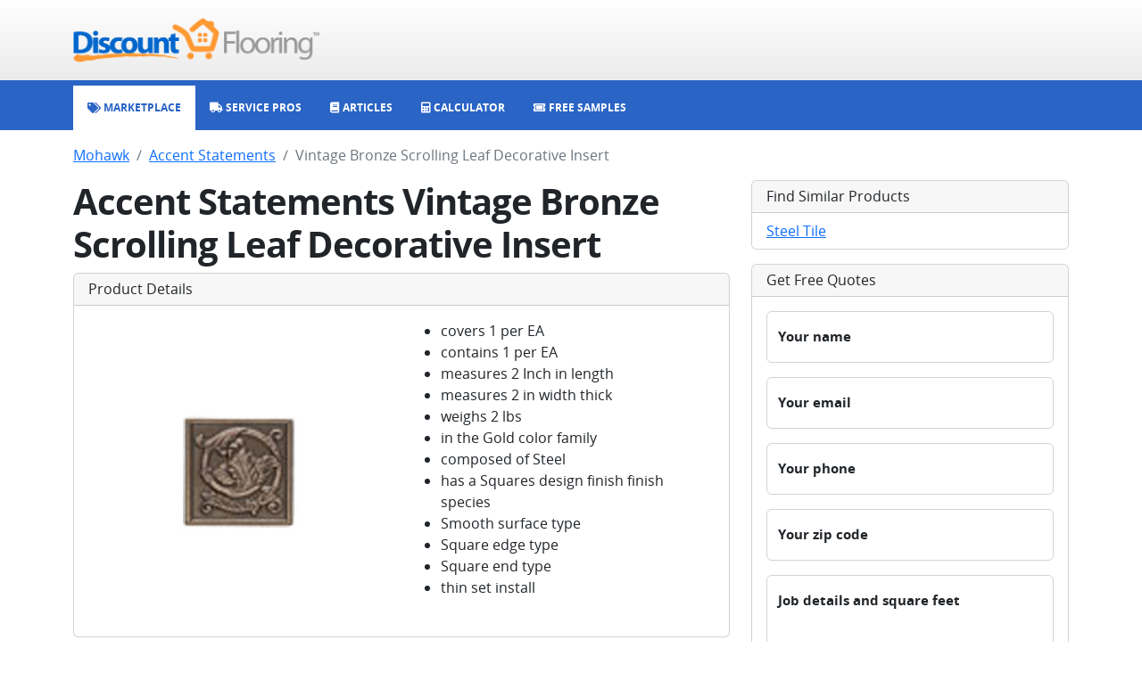

--- FILE ---
content_type: text/html; charset=utf-8
request_url: https://www.discountflooring.com/mohawk/accent-statements/vintage-bronze-scrolling-leaf-decorative-insert
body_size: 2999
content:
<!DOCTYPE html><html><head><meta charSet="utf-8"/><link rel="shortcut icon" type="image/png" href="/favicon.png"/><meta name="viewport" content="width=device-width, initial-scale=1.0, viewport-fit=cover"/><title>Mohawk Vintage Bronze Scrolling Leaf Decorative Insert Steel Tile</title><meta name="description" content=""/><meta name="keywords" content=""/><meta name="next-head-count" content="6"/><meta name="google-site-verification" content="ggBniMFAiUfLrUdKGoAmX199_N3JG85xUVUDOI7tyks"/><script>
                                window.dataLayer = window.dataLayer || [];
                                function gtag(){dataLayer.push(arguments);}
                                gtag('js', new Date());
                                gtag('config', 'G-474VL58QV0');
                            </script><script async="" src="https://www.googletagmanager.com/gtm.js?id=GTM-5CGRWHF"></script><script async="" src="https://pagead2.googlesyndication.com/pagead/js/adsbygoogle.js?client=ca-pub-6127780854527894"></script><link rel="preload" href="/_next/static/css/d1a640598e1b3390.css" as="style"/><link rel="stylesheet" href="/_next/static/css/d1a640598e1b3390.css" data-n-g=""/><link rel="preload" href="/_next/static/css/3f6189f84101967d.css" as="style"/><link rel="stylesheet" href="/_next/static/css/3f6189f84101967d.css" data-n-p=""/><noscript data-n-css=""></noscript><script defer="" nomodule="" src="/_next/static/chunks/polyfills-c67a75d1b6f99dc8.js"></script><script src="/_next/static/chunks/webpack-b8f8d6679aaa5f42.js" defer=""></script><script src="/_next/static/chunks/framework-2c79e2a64abdb08b.js" defer=""></script><script src="/_next/static/chunks/main-7477d36a73a3487c.js" defer=""></script><script src="/_next/static/chunks/pages/_app-1d8415f7328635b4.js" defer=""></script><script src="/_next/static/chunks/267-bf9808737507fda9.js" defer=""></script><script src="/_next/static/chunks/pages/%5Bcategory%5D/%5Bseries%5D/%5Bproduct%5D-b3b16deee779492e.js" defer=""></script><script src="/_next/static/qJwZFX7Mv2VSvWInlIPZ7/_buildManifest.js" defer=""></script><script src="/_next/static/qJwZFX7Mv2VSvWInlIPZ7/_ssgManifest.js" defer=""></script></head><body><div id="__next"><div class="mb-3"><nav class="top_top__bI261"><div class="container"><div class="row"><div class="col-12 text-center text-md-start"><a href="/"><img class="top_logo__XpUQz" src="/client/header/logo.png" alt="Discount Flooring logo"/></a></div></div></div></nav><nav class="navbar navbar-expand-md navbar navbar-dark navbar_navbar__GMf20"><div class="container"><div class="navbar_contentXs__ThlvU d-md-none"><i class="fas fa-sitemap"></i></div><button class="navbar-toggler"><i class="fas fa-bars"></i></button><div class="navbar-collapse mt-2 mt-sm-0 collapse"><ul class="navbar-nav"><li class="nav-item"><a class="nav-link" href="/"><i class="fas fa-tags"></i><span> Marketplace</span></a></li><li class="nav-item"><a class="nav-link" href="/service"><i class="fas fa-truck"></i><span> Service Pros</span></a></li><li class="nav-item"><a class="nav-link" href="/articles"><i class="fas fa-book"></i><span> Articles</span></a></li><li class="nav-item"><a class="nav-link" href="/calculator"><i class="fas fa-calculator"></i><span> Calculator</span></a></li><li class="nav-item"><a class="nav-link" href="/free-samples"><i class="fas fa-ticket-simple"></i><span> Free Samples</span></a></li></ul></div></div></nav></div><div class="container"><nav aria-label="breadcrumb"><ol class="breadcrumb"><li class="breadcrumb-item"><a href="/mohawk#steel">Mohawk</a></li><li class="breadcrumb-item"><a href="/mohawk/accent-statements">Accent Statements</a></li><li class="breadcrumb-item active" aria-current="page">Vintage Bronze Scrolling Leaf Decorative Insert</li></ol></nav><div class="row"><div class="col-lg-8"><h1 class="fw-bold">Accent Statements Vintage Bronze Scrolling Leaf Decorative Insert</h1><div class="card mb-3"><h6 class="card-header">Product Details</h6><div class="card-body"><div class="row"><div class="col-md-6"><img class="img-fluid" src="https://discountflooring-com-www.s3.amazonaws.com/flooring/tile-stone-vintage-bronze-scrolling-leaf-decorative-insert-1001125300-large.jpg" alt="Vintage Bronze Scrolling Leaf Decorative Insert image"/></div><div class="col-md-6"><div><ul><li> covers 1 per EA</li><li> contains 1 per EA</li><li> measures 2 Inch in length</li><li> measures 2  in width thick</li><li> weighs 2 lbs</li><li> in the Gold color family</li><li> composed of Steel</li><li> has a Squares design finish finish species</li><li> Smooth surface type</li><li> Square edge type</li><li> Square end type</li><li> thin set install</li></ul></div></div></div></div></div><div></div><ins class="adsbygoogle mb-3" style="display:block" data-ad-client="ca-pub-6127780854527894" data-ad-slot="6613028668" data-ad-format="auto" data-adtest="on" data-full-width-responsive="true"></ins><div><h4>Other options in <!-- -->Accent Statements<!-- -->:</h4><div class="row"><div class="col-6 col-md-4 mb-3"><div class="card"><div class="card-header"><a href="/mohawk/accent-statements/autumn-mist-gold-marquis-slate-border">Autumn Mist Gold Marquis Slate Border</a></div><a href="/mohawk/accent-statements/autumn-mist-gold-marquis-slate-border"><img class="card-img-bottom" src="https://discountflooring-com-www.s3.amazonaws.com/flooring/tile-stone-autumn-mist-gold-marquis-slate-border-1001125308-large.jpg" alt="Autumn Mist Gold Marquis Slate Border image"/></a></div></div><div class="col-6 col-md-4 mb-3"><div class="card"><div class="card-header"><a href="/mohawk/accent-statements/avorio-grigio-monticino-decorative-border">Avorio Grigio Monticino Decorative Border</a></div><a href="/mohawk/accent-statements/avorio-grigio-monticino-decorative-border"><img class="card-img-bottom" src="https://discountflooring-com-www.s3.amazonaws.com/flooring/tile-stone-avorio-grigio-monticino-decorative-border-1001125277-large.jpg" alt="Avorio Grigio Monticino Decorative Border image"/></a></div></div><div class="col-6 col-md-4 mb-3"><div class="card"><div class="card-header"><a href="/mohawk/accent-statements/baja-cream-pebble-border">Baja Cream Pebble Border</a></div><a href="/mohawk/accent-statements/baja-cream-pebble-border"><img class="card-img-bottom" src="https://discountflooring-com-www.s3.amazonaws.com/flooring/tile-stone-baja-cream-pebble-border-1001125314-large.jpg" alt="Baja Cream Pebble Border image"/></a></div></div></div></div></div><div class="col-lg-4"><div class="card mb-3"><h6 class="card-header">Find Similar Products</h6><ul class="list-group list-group-flush"><li class="list-group-item"><a href="/steel">Steel Tile</a></li></ul></div><div class="card mb-3"><h6 class="card-header">Get Free Quotes</h6><div class="card-body"><form><div class="form-floating mb-3"><input type="text" class="form-control" placeholder="Your name" name="name"/><label class="form-label">Your name</label><small class="form-text text-muted"></small></div><div class="form-floating mb-3"><input type="text" class="form-control" placeholder="Your email" name="email"/><label class="form-label">Your email</label><small class="form-text text-muted"></small></div><div class="form-floating mb-3"><input type="text" class="form-control" placeholder="Your phone" name="phone"/><label class="form-label">Your phone</label><small class="form-text text-muted"></small></div><div class="form-floating mb-3"><input type="text" class="form-control" placeholder="Your zip code" name="zip"/><label class="form-label">Your zip code</label><small class="form-text text-muted"></small></div><div class="form-floating mb-3"><textarea class="form-control" style="height:100px" rows="5" name="details" placeholder="Job details and square feet"></textarea><label class="form-label">Job details and square feet</label><small class="form-text text-muted"></small></div><button type="submit" class="btn btn-primary">Send request</button></form></div></div></div></div></div><div class="footer_footer__oiYQP"><div class="container"><div class="row"><div class="col-12 mb-3 undefined"><div>© 1999-<!-- -->2026<!-- --> Discount Flooring, LLC</div></div><div class="col-12 mb-3 footer_links__lN86W"><a href="/">Home</a><a href="/brands">Brands</a><a href="/free-samples">Free Samples</a><a href="/service">Service Pros</a><a href="/calculator">Calculator</a><a href="/about">About</a><a href="/articles">Articles</a><a href="/glossary">Glossary</a></div><div class="col-12 footer_social__fbxrm"><a href="http://www.twitter.com/flooringonsale"><i class="fa-brands fa-twitter"></i></a><a href="http://www.facebook.com/discountflooring"><i class="fa-brands fa-facebook"></i></a><a href="http://pinterest.com/coolfloors/"><i class="fa-brands fa-pinterest"></i></a><a href="http://www.linkedin.com/company/2581776"><i class="fa-brands fa-linkedin"></i></a></div></div></div></div></div><div id="__modal-portal"></div><script id="__NEXT_DATA__" type="application/json">{"props":{"pageProps":{"data":{"product":{"slug":"vintage-bronze-scrolling-leaf-decorative-insert","name":"Vintage Bronze Scrolling Leaf Decorative Insert","heading":"Accent Statements Vintage Bronze Scrolling Leaf Decorative Insert","subhead":"","content":"","metaTitle":"Mohawk Vintage Bronze Scrolling Leaf Decorative Insert Steel Tile","metaKeywords":"","metaDescription":"","category":{"slug":"steel","name":"Steel Tile"},"brand":{"slug":"mohawk","name":"Mohawk"},"series":{"slug":"accent-statements","name":"Accent Statements"},"choices":[{"name":"Metals","upc":"1001125300","sku":"125300","desc":"\u003cul\u003e\u003cli\u003e covers 1 per EA\u003c/li\u003e\u003cli\u003e contains 1 per EA\u003c/li\u003e\u003cli\u003e measures 2 Inch in length\u003c/li\u003e\u003cli\u003e measures 2  in width thick\u003c/li\u003e\u003cli\u003e weighs 2 lbs\u003c/li\u003e\u003cli\u003e in the Gold color family\u003c/li\u003e\u003cli\u003e composed of Steel\u003c/li\u003e\u003cli\u003e has a Squares design finish finish species\u003c/li\u003e\u003cli\u003e Smooth surface type\u003c/li\u003e\u003cli\u003e Square edge type\u003c/li\u003e\u003cli\u003e Square end type\u003c/li\u003e\u003cli\u003e thin set install\u003c/li\u003e\u003c/ul\u003e","vendorUrl":"http://www.fastfloors.com/cart/quote.asp?wid=DFLZLT2\u0026productlineid=17804\u0026productid=125300","imageUrl":{"origin":"http://images.floordev.com/catalog/Ceramic_Tile/Mohawk/Artistic_Collection_Accent_Statements/Metals/5559_Vintage_Bronze_Scrolling_Leaf_Decorative_Insert.jpg","backup":"https://discountflooring-com-www.s3.amazonaws.com/flooring/tile-stone-vintage-bronze-scrolling-leaf-decorative-insert-1001125300-large.jpg"},"price":{"retail":"19.20","sale":"10.83"}}],"otherProducts":[{"name":"Autumn Mist Gold Marquis Slate Border","slug":"autumn-mist-gold-marquis-slate-border","imageUrl":"https://discountflooring-com-www.s3.amazonaws.com/flooring/tile-stone-autumn-mist-gold-marquis-slate-border-1001125308-large.jpg"},{"name":"Avorio Grigio Monticino Decorative Border","slug":"avorio-grigio-monticino-decorative-border","imageUrl":"https://discountflooring-com-www.s3.amazonaws.com/flooring/tile-stone-avorio-grigio-monticino-decorative-border-1001125277-large.jpg"},{"name":"Baja Cream Pebble Border","slug":"baja-cream-pebble-border","imageUrl":"https://discountflooring-com-www.s3.amazonaws.com/flooring/tile-stone-baja-cream-pebble-border-1001125314-large.jpg"}]}}},"__N_SSP":true},"page":"/[category]/[series]/[product]","query":{"category":"mohawk","series":"accent-statements","product":"vintage-bronze-scrolling-leaf-decorative-insert"},"buildId":"qJwZFX7Mv2VSvWInlIPZ7","isFallback":false,"gssp":true,"scriptLoader":[]}</script></body></html>

--- FILE ---
content_type: text/html; charset=utf-8
request_url: https://www.google.com/recaptcha/api2/aframe
body_size: 267
content:
<!DOCTYPE HTML><html><head><meta http-equiv="content-type" content="text/html; charset=UTF-8"></head><body><script nonce="Y_-671gVo1FWkpwWXCD_Nw">/** Anti-fraud and anti-abuse applications only. See google.com/recaptcha */ try{var clients={'sodar':'https://pagead2.googlesyndication.com/pagead/sodar?'};window.addEventListener("message",function(a){try{if(a.source===window.parent){var b=JSON.parse(a.data);var c=clients[b['id']];if(c){var d=document.createElement('img');d.src=c+b['params']+'&rc='+(localStorage.getItem("rc::a")?sessionStorage.getItem("rc::b"):"");window.document.body.appendChild(d);sessionStorage.setItem("rc::e",parseInt(sessionStorage.getItem("rc::e")||0)+1);localStorage.setItem("rc::h",'1768776321806');}}}catch(b){}});window.parent.postMessage("_grecaptcha_ready", "*");}catch(b){}</script></body></html>

--- FILE ---
content_type: application/javascript; charset=UTF-8
request_url: https://www.discountflooring.com/_next/static/chunks/pages/_app-1d8415f7328635b4.js
body_size: 3429
content:
(self.webpackChunk_N_E=self.webpackChunk_N_E||[]).push([[888],{4184:function(e,t){var n;/*!
	Copyright (c) 2018 Jed Watson.
	Licensed under the MIT License (MIT), see
	http://jedwatson.github.io/classnames
*/!function(){"use strict";var r={}.hasOwnProperty;function a(){for(var e=[],t=0;t<arguments.length;t++){var n=arguments[t];if(n){var o=typeof n;if("string"===o||"number"===o)e.push(n);else if(Array.isArray(n)){if(n.length){var s=a.apply(null,n);s&&e.push(s)}}else if("object"===o){if(n.toString!==Object.prototype.toString&&!n.toString.toString().includes("[native code]")){e.push(n.toString());continue}for(var l in n)r.call(n,l)&&n[l]&&e.push(l)}}}return e.join(" ")}e.exports?(a.default=a,e.exports=a):void 0!==(n=(function(){return a}).apply(t,[]))&&(e.exports=n)}()},6840:function(e,t,n){(window.__NEXT_P=window.__NEXT_P||[]).push(["/_app",function(){return n(9280)}])},1516:function(e,t){"use strict";Object.defineProperty(t,"__esModule",{value:!0}),t.getDomainLocale=function(e,t,n,r){return!1},("function"==typeof t.default||"object"==typeof t.default&&null!==t.default)&&void 0===t.default.__esModule&&(Object.defineProperty(t.default,"__esModule",{value:!0}),Object.assign(t.default,t),e.exports=t.default)},5569:function(e,t,n){"use strict";Object.defineProperty(t,"__esModule",{value:!0}),t.default=void 0;var r=n(2648).Z,a=n(7273).Z,o=r(n(7294)),s=n(4532),l=n(3353),c=n(1410),i=n(9064),f=n(370),u=n(9955),d=n(4224),p=n(508),h=n(1516),v=n(4266);let m=new Set;function x(e,t,n,r,a){if(a||l.isLocalURL(t)){if(!r.bypassPrefetchedCheck){let a=void 0!==r.locale?r.locale:"locale"in e?e.locale:void 0,o=t+"%"+n+"%"+a;if(m.has(o))return;m.add(o)}Promise.resolve(e.prefetch(t,n,r)).catch(e=>{})}}function j(e){return"string"==typeof e?e:c.formatUrl(e)}let g=o.default.forwardRef(function(e,t){let n,r;let{href:c,as:m,children:g,prefetch:b,passHref:_,replace:y,shallow:w,scroll:N,locale:k,onClick:C,onMouseEnter:E,onTouchStart:M,legacyBehavior:O=!1}=e,S=a(e,["href","as","children","prefetch","passHref","replace","shallow","scroll","locale","onClick","onMouseEnter","onTouchStart","legacyBehavior"]);n=g,O&&("string"==typeof n||"number"==typeof n)&&(n=o.default.createElement("a",null,n));let P=!1!==b,L=o.default.useContext(u.RouterContext),A=o.default.useContext(d.AppRouterContext),R=null!=L?L:A,T=!L,{href:I,as:D}=o.default.useMemo(()=>{if(!L){let e=j(c);return{href:e,as:m?j(m):e}}let[e,t]=s.resolveHref(L,c,!0);return{href:e,as:m?s.resolveHref(L,m):t||e}},[L,c,m]),U=o.default.useRef(I),F=o.default.useRef(D);O&&(r=o.default.Children.only(n));let X=O?r&&"object"==typeof r&&r.ref:t,[B,H,K]=p.useIntersection({rootMargin:"200px"}),z=o.default.useCallback(e=>{(F.current!==D||U.current!==I)&&(K(),F.current=D,U.current=I),B(e),X&&("function"==typeof X?X(e):"object"==typeof X&&(X.current=e))},[D,X,I,K,B]);o.default.useEffect(()=>{R&&H&&P&&x(R,I,D,{locale:k},T)},[D,I,H,k,P,null==L?void 0:L.locale,R,T]);let G={ref:z,onClick(e){O||"function"!=typeof C||C(e),O&&r.props&&"function"==typeof r.props.onClick&&r.props.onClick(e),R&&!e.defaultPrevented&&function(e,t,n,r,a,s,c,i,f,u){let{nodeName:d}=e.currentTarget,p="A"===d.toUpperCase();if(p&&(function(e){let t=e.currentTarget,n=t.getAttribute("target");return n&&"_self"!==n||e.metaKey||e.ctrlKey||e.shiftKey||e.altKey||e.nativeEvent&&2===e.nativeEvent.which}(e)||!f&&!l.isLocalURL(n)))return;e.preventDefault();let h=()=>{"beforePopState"in t?t[a?"replace":"push"](n,r,{shallow:s,locale:i,scroll:c}):t[a?"replace":"push"](r||n,{forceOptimisticNavigation:!u})};f?o.default.startTransition(h):h()}(e,R,I,D,y,w,N,k,T,P)},onMouseEnter(e){O||"function"!=typeof E||E(e),O&&r.props&&"function"==typeof r.props.onMouseEnter&&r.props.onMouseEnter(e),R&&(P||!T)&&x(R,I,D,{locale:k,priority:!0,bypassPrefetchedCheck:!0},T)},onTouchStart(e){O||"function"!=typeof M||M(e),O&&r.props&&"function"==typeof r.props.onTouchStart&&r.props.onTouchStart(e),R&&(P||!T)&&x(R,I,D,{locale:k,priority:!0,bypassPrefetchedCheck:!0},T)}};if(i.isAbsoluteUrl(D))G.href=D;else if(!O||_||"a"===r.type&&!("href"in r.props)){let e=void 0!==k?k:null==L?void 0:L.locale,t=(null==L?void 0:L.isLocaleDomain)&&h.getDomainLocale(D,e,null==L?void 0:L.locales,null==L?void 0:L.domainLocales);G.href=t||v.addBasePath(f.addLocale(D,e,null==L?void 0:L.defaultLocale))}return O?o.default.cloneElement(r,G):o.default.createElement("a",Object.assign({},S,G),n)});t.default=g,("function"==typeof t.default||"object"==typeof t.default&&null!==t.default)&&void 0===t.default.__esModule&&(Object.defineProperty(t.default,"__esModule",{value:!0}),Object.assign(t.default,t),e.exports=t.default)},508:function(e,t,n){"use strict";Object.defineProperty(t,"__esModule",{value:!0}),t.useIntersection=function(e){let{rootRef:t,rootMargin:n,disabled:c}=e,i=c||!o,[f,u]=r.useState(!1),d=r.useRef(null),p=r.useCallback(e=>{d.current=e},[]);r.useEffect(()=>{if(o){if(i||f)return;let e=d.current;if(e&&e.tagName){let r=function(e,t,n){let{id:r,observer:a,elements:o}=function(e){let t;let n={root:e.root||null,margin:e.rootMargin||""},r=l.find(e=>e.root===n.root&&e.margin===n.margin);if(r&&(t=s.get(r)))return t;let a=new Map,o=new IntersectionObserver(e=>{e.forEach(e=>{let t=a.get(e.target),n=e.isIntersecting||e.intersectionRatio>0;t&&n&&t(n)})},e);return t={id:n,observer:o,elements:a},l.push(n),s.set(n,t),t}(n);return o.set(e,t),a.observe(e),function(){if(o.delete(e),a.unobserve(e),0===o.size){a.disconnect(),s.delete(r);let e=l.findIndex(e=>e.root===r.root&&e.margin===r.margin);e>-1&&l.splice(e,1)}}}(e,e=>e&&u(e),{root:null==t?void 0:t.current,rootMargin:n});return r}}else if(!f){let e=a.requestIdleCallback(()=>u(!0));return()=>a.cancelIdleCallback(e)}},[i,n,t,f,d.current]);let h=r.useCallback(()=>{u(!1)},[]);return[p,f,h]};var r=n(7294),a=n(29);let o="function"==typeof IntersectionObserver,s=new Map,l=[];("function"==typeof t.default||"object"==typeof t.default&&null!==t.default)&&void 0===t.default.__esModule&&(Object.defineProperty(t.default,"__esModule",{value:!0}),Object.assign(t.default,t),e.exports=t.default)},9280:function(e,t,n){"use strict";n.r(t),n.d(t,{default:function(){return k}});var r=n(5893);n(8886);var a=n(1664),o=n.n(a),s=n(7294),l=n(9673),c=n.n(l);let i=()=>{let e=new Date().getFullYear();return(0,r.jsx)("div",{className:c().footer,children:(0,r.jsx)("div",{className:"container",children:(0,r.jsxs)("div",{className:"row",children:[(0,r.jsx)("div",{className:"col-12 mb-3 ".concat(c().copyright),children:(0,r.jsxs)("div",{children:["\xa9 1999-",e," Discount Flooring, LLC"]})}),(0,r.jsxs)("div",{className:"col-12 mb-3 ".concat(c().links),children:[(0,r.jsx)(o(),{href:"/",children:"Home"}),(0,r.jsx)(o(),{href:"/brands",children:"Brands"}),(0,r.jsx)(o(),{href:"/free-samples",children:"Free Samples"}),(0,r.jsx)(o(),{href:"/service",children:"Service Pros"}),(0,r.jsx)(o(),{href:"/calculator",children:"Calculator"}),(0,r.jsx)(o(),{href:"/about",children:"About"}),(0,r.jsx)(o(),{href:"/articles",children:"Articles"}),(0,r.jsx)(o(),{href:"/glossary",children:"Glossary"})]}),(0,r.jsxs)("div",{className:"col-12 ".concat(c().social),children:[(0,r.jsx)(o(),{href:"http://www.twitter.com/flooringonsale",children:(0,r.jsx)("i",{className:"fa-brands fa-twitter"})}),(0,r.jsx)(o(),{href:"http://www.facebook.com/discountflooring",children:(0,r.jsx)("i",{className:"fa-brands fa-facebook"})}),(0,r.jsx)(o(),{href:"http://pinterest.com/coolfloors/",children:(0,r.jsx)("i",{className:"fa-brands fa-pinterest"})}),(0,r.jsx)(o(),{href:"http://www.linkedin.com/company/2581776",children:(0,r.jsx)("i",{className:"fa-brands fa-linkedin"})})]})]})})})};var f=n(1163),u=n(4184),d=n.n(u),p=n(5655),h=n.n(p);let v=(e,t,n)=>{let r=!1;return r="string"==typeof t?e===t:Boolean(e.match(t)),n&&(r=!0),d()({"nav-item":!0,active:r})},m=()=>{let e=(0,f.useRouter)(),[t,n]=s.useState(!1),a=()=>{n(!t)},[l,c]=s.useState(!1),i=t=>{let n=d()(t.className,v(e.pathname,t.activeMatch||t.href,t.activeOverride));return(0,r.jsx)("li",{className:n,children:(0,r.jsx)(o(),{href:t.href,className:"nav-link",children:t.children})})};return s.useEffect(()=>{let t=()=>{n(!1)};e.events.on("routeChangeStart",t);let r=()=>c(!0),a=()=>c(!1);return window.addEventListener("__marketplaceActiveOn",r),window.addEventListener("__marketplaceActiveOff",a),()=>{e.events.off("routeChangeStart",t),window.removeEventListener("__marketplaceActiveOn",r),window.removeEventListener("__marketplaceActiveOff",a)}},[e.events]),(0,r.jsx)("nav",{className:"navbar navbar-expand-md navbar navbar-dark ".concat(h().navbar),children:(0,r.jsxs)("div",{className:"container",children:[(0,r.jsx)("div",{className:"".concat(h().contentXs," d-md-none"),children:(0,r.jsx)("i",{className:"fas fa-sitemap"})}),(0,r.jsx)("button",{className:"navbar-toggler",onClick:a,children:(0,r.jsx)("i",{className:"fas fa-bars"})}),(0,r.jsx)("div",{className:"navbar-collapse mt-2 mt-sm-0 ".concat(t?"":"collapse"),children:(0,r.jsxs)("ul",{className:"navbar-nav",children:[(0,r.jsxs)(i,{href:"/",activeOverride:l,children:[(0,r.jsx)("i",{className:"fas fa-tags"}),(0,r.jsx)("span",{children:" Marketplace"})]}),(0,r.jsxs)(i,{href:"/service",activeMatch:/\/service/,children:[(0,r.jsx)("i",{className:"fas fa-truck"}),(0,r.jsx)("span",{children:" Service Pros"})]}),(0,r.jsxs)(i,{href:"/articles",activeMatch:/\/articles/,children:[(0,r.jsx)("i",{className:"fas fa-book"}),(0,r.jsx)("span",{children:" Articles"})]}),(0,r.jsxs)(i,{href:"/calculator",children:[(0,r.jsx)("i",{className:"fas fa-calculator"}),(0,r.jsx)("span",{children:" Calculator"})]}),(0,r.jsxs)(i,{href:"/free-samples",children:[(0,r.jsx)("i",{className:"fas fa-ticket-simple"}),(0,r.jsx)("span",{children:" Free Samples"})]})]})})]})})};var x=n(1789),j=n.n(x);let g=()=>(0,r.jsx)("nav",{className:j().top,children:(0,r.jsx)("div",{className:"container",children:(0,r.jsx)("div",{className:"row",children:(0,r.jsx)("div",{className:"col-12 text-center text-md-start",children:(0,r.jsx)(o(),{href:"/",children:(0,r.jsx)("img",{className:j().logo,src:"/client/header/logo.png",alt:"Discount Flooring logo"})})})})})}),b=()=>(0,r.jsxs)("div",{className:"mb-3",children:[(0,r.jsx)(g,{}),(0,r.jsx)(m,{})]});var _=n(8279),y=n(9008),w=n.n(y);let N=e=>{let{Component:t,pageProps:n}=e,a=(0,f.useRouter)(),o=e=>{window.gtag("set","page_path",e),window.gtag("event","page_view")};s.useEffect(()=>{(0,_.a)(location.host)||"https:"===location.protocol||location.replace("https:".concat(location.href.substring(location.protocol.length))),o(document.location.pathname)},[]),s.useEffect(()=>{let e=e=>{o(e.toString())};return a.events.on("routeChangeComplete",e),()=>{a.events.off("routeChangeComplete",e)}},[a.events]);let l=(0,r.jsxs)(r.Fragment,{children:[(0,r.jsxs)(w(),{children:[(0,r.jsx)("link",{rel:"shortcut icon",type:"image/png",href:"/favicon.png"}),(0,r.jsx)("meta",{name:"viewport",content:"width=device-width, initial-scale=1.0, viewport-fit=cover"},"viewport")]}),(0,r.jsx)(b,{}),(0,r.jsx)(t,{...n}),(0,r.jsx)(i,{})]});return l};var k=N},8279:function(e,t,n){"use strict";n.d(t,{a:function(){return r}});let r=e=>/^(localhost|127\.|192\.|10\.)/.test(e)},8886:function(){},9673:function(e){e.exports={footer:"footer_footer__oiYQP",links:"footer_links__lN86W",social:"footer_social__fbxrm"}},5655:function(e){e.exports={navbar:"navbar_navbar__GMf20",contentXs:"navbar_contentXs__ThlvU"}},1789:function(e){e.exports={top:"top_top__bI261",logo:"top_logo__XpUQz"}},9008:function(e,t,n){e.exports=n(2636)},1664:function(e,t,n){e.exports=n(5569)},1163:function(e,t,n){e.exports=n(6885)}},function(e){var t=function(t){return e(e.s=t)};e.O(0,[774,179],function(){return t(6840),t(6885)}),_N_E=e.O()}]);